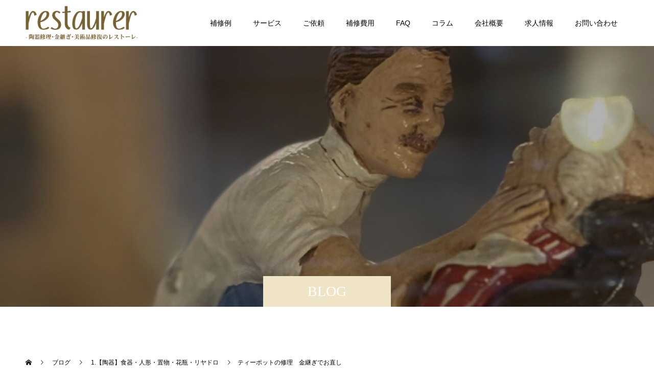

--- FILE ---
content_type: text/html; charset=UTF-8
request_url: https://hoshuya.com/%E3%83%86%E3%82%A3%E3%83%BC%E3%83%9D%E3%83%83%E3%83%88%E3%81%AE%E9%87%91%E7%B6%99%E3%81%8E/
body_size: 14947
content:
<!doctype html>
<html dir="ltr" lang="ja" prefix="og: https://ogp.me/ns#" prefix="og: http://ogp.me/ns#">
<head>
<meta charset="UTF-8">
<meta name="viewport" content="width=device-width, initial-scale=1">
<meta name="description" content="レストーレの修理のブログをご覧いただきありがとうございます皆さんの身の回りにはたくさんの「大切なもの」があると思います思い出の日にプレゼントされたものや、ひとめぼれをして購入したもの、親から受け継いだもの、、、それらは思...">
<!-- Google Search Console -->
<meta name="google-site-verification" content="DC-7x2Ql56JvSwDGTVXjLkbxUqI1dyyITW10N6n4mTU" />
<!-- /Google Search Console -->
<!-- Google tag (gtag.js) --> <script async src="https://www.googletagmanager.com/gtag/js?id=AW-16718285392"></script> <script> window.dataLayer = window.dataLayer || []; function gtag(){dataLayer.push(arguments);} gtag('js', new Date()); gtag('config', 'AW-16718285392'); </script>
<!-- Google tag (gtag.js) -->
<script async src="https://www.googletagmanager.com/gtag/js?id=G-CZPP84F24W"></script>
<script>
  window.dataLayer = window.dataLayer || [];
  function gtag(){dataLayer.push(arguments);}
  gtag('js', new Date());

  gtag('config', 'G-CZPP84F24W');
</script>


<link rel="stylesheet" href="https://use.fontawesome.com/releases/v5.15.4/css/all.css">
<script defer src="https://use.fontawesome.com/releases/v5.15.4/js/all.js"></script>

<link rel="stylesheet" href="https://hoshuya.com/wp-content/themes/switch_tcd063/style-subpage.css">
<title>ティーポットの修理 金継ぎでお直し - 陶器修理・金継ぎならレストーレ</title>

		<!-- All in One SEO 4.6.0 - aioseo.com -->
		<meta name="description" content="レストーレの修理のブログをご覧いただきありがとうございます 皆さんの身の回りにはたくさんの「大切なもの」がある" />
		<meta name="robots" content="max-image-preview:large" />
		<meta name="google-site-verification" content="DC-7x2Ql56JvSwDGTVXjLkbxUqI1dyyITW10N6n4mTU" />
		<link rel="canonical" href="https://hoshuya.com/%e3%83%86%e3%82%a3%e3%83%bc%e3%83%9d%e3%83%83%e3%83%88%e3%81%ae%e9%87%91%e7%b6%99%e3%81%8e/" />
		<meta name="generator" content="All in One SEO (AIOSEO) 4.6.0" />
		<meta property="og:locale" content="ja_JP" />
		<meta property="og:site_name" content="陶器修理・金継ぎならレストーレ - 陶器や工芸品、フィギュアなど壊れたお品を修理修復します" />
		<meta property="og:type" content="article" />
		<meta property="og:title" content="ティーポットの修理 金継ぎでお直し - 陶器修理・金継ぎならレストーレ" />
		<meta property="og:description" content="レストーレの修理のブログをご覧いただきありがとうございます 皆さんの身の回りにはたくさんの「大切なもの」がある" />
		<meta property="og:url" content="https://hoshuya.com/%e3%83%86%e3%82%a3%e3%83%bc%e3%83%9d%e3%83%83%e3%83%88%e3%81%ae%e9%87%91%e7%b6%99%e3%81%8e/" />
		<meta property="article:published_time" content="2023-02-06T01:53:46+00:00" />
		<meta property="article:modified_time" content="2025-01-19T10:02:40+00:00" />
		<meta name="twitter:card" content="summary_large_image" />
		<meta name="twitter:site" content="@s_restaurer" />
		<meta name="twitter:title" content="ティーポットの修理 金継ぎでお直し - 陶器修理・金継ぎならレストーレ" />
		<meta name="twitter:description" content="レストーレの修理のブログをご覧いただきありがとうございます 皆さんの身の回りにはたくさんの「大切なもの」がある" />
		<meta name="twitter:creator" content="@s_restaurer" />
		<script type="application/ld+json" class="aioseo-schema">
			{"@context":"https:\/\/schema.org","@graph":[{"@type":"BlogPosting","@id":"https:\/\/hoshuya.com\/%e3%83%86%e3%82%a3%e3%83%bc%e3%83%9d%e3%83%83%e3%83%88%e3%81%ae%e9%87%91%e7%b6%99%e3%81%8e\/#blogposting","name":"\u30c6\u30a3\u30fc\u30dd\u30c3\u30c8\u306e\u4fee\u7406 \u91d1\u7d99\u304e\u3067\u304a\u76f4\u3057 - \u9676\u5668\u4fee\u7406\u30fb\u91d1\u7d99\u304e\u306a\u3089\u30ec\u30b9\u30c8\u30fc\u30ec","headline":"\u30c6\u30a3\u30fc\u30dd\u30c3\u30c8\u306e\u4fee\u7406\u3000\u91d1\u7d99\u304e\u3067\u304a\u76f4\u3057","author":{"@id":"https:\/\/hoshuya.com\/author\/mandi_admin\/#author"},"publisher":{"@id":"https:\/\/hoshuya.com\/#organization"},"image":{"@type":"ImageObject","url":"https:\/\/hoshuya.com\/wp-content\/uploads\/2023\/01\/IMG20221116092026-scaled-1-e1737280305372.jpg","width":600,"height":800},"datePublished":"2023-02-06T10:53:46+09:00","dateModified":"2025-01-19T19:02:40+09:00","inLanguage":"ja","mainEntityOfPage":{"@id":"https:\/\/hoshuya.com\/%e3%83%86%e3%82%a3%e3%83%bc%e3%83%9d%e3%83%83%e3%83%88%e3%81%ae%e9%87%91%e7%b6%99%e3%81%8e\/#webpage"},"isPartOf":{"@id":"https:\/\/hoshuya.com\/%e3%83%86%e3%82%a3%e3%83%bc%e3%83%9d%e3%83%83%e3%83%88%e3%81%ae%e9%87%91%e7%b6%99%e3%81%8e\/#webpage"},"articleSection":"1.\u3010\u9676\u5668\u3011\u98df\u5668\u30fb\u4eba\u5f62\u30fb\u7f6e\u7269\u30fb\u82b1\u74f6\u30fb\u30ea\u30e4\u30c9\u30ed"},{"@type":"BreadcrumbList","@id":"https:\/\/hoshuya.com\/%e3%83%86%e3%82%a3%e3%83%bc%e3%83%9d%e3%83%83%e3%83%88%e3%81%ae%e9%87%91%e7%b6%99%e3%81%8e\/#breadcrumblist","itemListElement":[{"@type":"ListItem","@id":"https:\/\/hoshuya.com\/#listItem","position":1,"name":"\u5bb6","item":"https:\/\/hoshuya.com\/","nextItem":"https:\/\/hoshuya.com\/%e3%83%86%e3%82%a3%e3%83%bc%e3%83%9d%e3%83%83%e3%83%88%e3%81%ae%e9%87%91%e7%b6%99%e3%81%8e\/#listItem"},{"@type":"ListItem","@id":"https:\/\/hoshuya.com\/%e3%83%86%e3%82%a3%e3%83%bc%e3%83%9d%e3%83%83%e3%83%88%e3%81%ae%e9%87%91%e7%b6%99%e3%81%8e\/#listItem","position":2,"name":"\u30c6\u30a3\u30fc\u30dd\u30c3\u30c8\u306e\u4fee\u7406\u3000\u91d1\u7d99\u304e\u3067\u304a\u76f4\u3057","previousItem":"https:\/\/hoshuya.com\/#listItem"}]},{"@type":"Organization","@id":"https:\/\/hoshuya.com\/#organization","name":"\u30ec\u30b9\u30c8\u30fc\u30ec","url":"https:\/\/hoshuya.com\/","logo":{"@type":"ImageObject","url":"https:\/\/hoshuya.com\/wp-content\/uploads\/2024\/06\/restaurer-logo.png","@id":"https:\/\/hoshuya.com\/%e3%83%86%e3%82%a3%e3%83%bc%e3%83%9d%e3%83%83%e3%83%88%e3%81%ae%e9%87%91%e7%b6%99%e3%81%8e\/#organizationLogo","width":750,"height":181},"image":{"@id":"https:\/\/hoshuya.com\/%e3%83%86%e3%82%a3%e3%83%bc%e3%83%9d%e3%83%83%e3%83%88%e3%81%ae%e9%87%91%e7%b6%99%e3%81%8e\/#organizationLogo"},"sameAs":["https:\/\/twitter.com\/s_restaurer","https:\/\/www.instagram.com\/s_restaurer\/","https:\/\/www.youtube.com\/@s_restaurer"]},{"@type":"Person","@id":"https:\/\/hoshuya.com\/author\/mandi_admin\/#author","url":"https:\/\/hoshuya.com\/author\/mandi_admin\/","name":"mandi_admin","image":{"@type":"ImageObject","@id":"https:\/\/hoshuya.com\/%e3%83%86%e3%82%a3%e3%83%bc%e3%83%9d%e3%83%83%e3%83%88%e3%81%ae%e9%87%91%e7%b6%99%e3%81%8e\/#authorImage","url":"https:\/\/secure.gravatar.com\/avatar\/63cea31ef9b27a13c4b2c7ebc43098df97df637050de9f31d9154b8deb09b274?s=96&d=mm&r=g","width":96,"height":96,"caption":"mandi_admin"}},{"@type":"WebPage","@id":"https:\/\/hoshuya.com\/%e3%83%86%e3%82%a3%e3%83%bc%e3%83%9d%e3%83%83%e3%83%88%e3%81%ae%e9%87%91%e7%b6%99%e3%81%8e\/#webpage","url":"https:\/\/hoshuya.com\/%e3%83%86%e3%82%a3%e3%83%bc%e3%83%9d%e3%83%83%e3%83%88%e3%81%ae%e9%87%91%e7%b6%99%e3%81%8e\/","name":"\u30c6\u30a3\u30fc\u30dd\u30c3\u30c8\u306e\u4fee\u7406 \u91d1\u7d99\u304e\u3067\u304a\u76f4\u3057 - \u9676\u5668\u4fee\u7406\u30fb\u91d1\u7d99\u304e\u306a\u3089\u30ec\u30b9\u30c8\u30fc\u30ec","description":"\u30ec\u30b9\u30c8\u30fc\u30ec\u306e\u4fee\u7406\u306e\u30d6\u30ed\u30b0\u3092\u3054\u89a7\u3044\u305f\u3060\u304d\u3042\u308a\u304c\u3068\u3046\u3054\u3056\u3044\u307e\u3059 \u7686\u3055\u3093\u306e\u8eab\u306e\u56de\u308a\u306b\u306f\u305f\u304f\u3055\u3093\u306e\u300c\u5927\u5207\u306a\u3082\u306e\u300d\u304c\u3042\u308b","inLanguage":"ja","isPartOf":{"@id":"https:\/\/hoshuya.com\/#website"},"breadcrumb":{"@id":"https:\/\/hoshuya.com\/%e3%83%86%e3%82%a3%e3%83%bc%e3%83%9d%e3%83%83%e3%83%88%e3%81%ae%e9%87%91%e7%b6%99%e3%81%8e\/#breadcrumblist"},"author":{"@id":"https:\/\/hoshuya.com\/author\/mandi_admin\/#author"},"creator":{"@id":"https:\/\/hoshuya.com\/author\/mandi_admin\/#author"},"image":{"@type":"ImageObject","url":"https:\/\/hoshuya.com\/wp-content\/uploads\/2023\/01\/IMG20221116092026-scaled-1-e1737280305372.jpg","@id":"https:\/\/hoshuya.com\/%e3%83%86%e3%82%a3%e3%83%bc%e3%83%9d%e3%83%83%e3%83%88%e3%81%ae%e9%87%91%e7%b6%99%e3%81%8e\/#mainImage","width":600,"height":800},"primaryImageOfPage":{"@id":"https:\/\/hoshuya.com\/%e3%83%86%e3%82%a3%e3%83%bc%e3%83%9d%e3%83%83%e3%83%88%e3%81%ae%e9%87%91%e7%b6%99%e3%81%8e\/#mainImage"},"datePublished":"2023-02-06T10:53:46+09:00","dateModified":"2025-01-19T19:02:40+09:00"},{"@type":"WebSite","@id":"https:\/\/hoshuya.com\/#website","url":"https:\/\/hoshuya.com\/","name":"\u30ec\u30b9\u30c8\u30fc\u30ec","description":"\u9676\u5668\u3084\u5de5\u82b8\u54c1\u3001\u30d5\u30a3\u30ae\u30e5\u30a2\u306a\u3069\u58ca\u308c\u305f\u304a\u54c1\u3092\u4fee\u7406\u4fee\u5fa9\u3057\u307e\u3059","inLanguage":"ja","publisher":{"@id":"https:\/\/hoshuya.com\/#organization"}}]}
		</script>
		<!-- All in One SEO -->

<link rel="alternate" type="application/rss+xml" title="陶器修理・金継ぎならレストーレ &raquo; フィード" href="https://hoshuya.com/feed/" />
<link rel="alternate" type="application/rss+xml" title="陶器修理・金継ぎならレストーレ &raquo; コメントフィード" href="https://hoshuya.com/comments/feed/" />
<link rel="alternate" type="application/rss+xml" title="陶器修理・金継ぎならレストーレ &raquo; ティーポットの修理　金継ぎでお直し のコメントのフィード" href="https://hoshuya.com/%e3%83%86%e3%82%a3%e3%83%bc%e3%83%9d%e3%83%83%e3%83%88%e3%81%ae%e9%87%91%e7%b6%99%e3%81%8e/feed/" />
<link rel="alternate" title="oEmbed (JSON)" type="application/json+oembed" href="https://hoshuya.com/wp-json/oembed/1.0/embed?url=https%3A%2F%2Fhoshuya.com%2F%25e3%2583%2586%25e3%2582%25a3%25e3%2583%25bc%25e3%2583%259d%25e3%2583%2583%25e3%2583%2588%25e3%2581%25ae%25e9%2587%2591%25e7%25b6%2599%25e3%2581%258e%2F" />
<link rel="alternate" title="oEmbed (XML)" type="text/xml+oembed" href="https://hoshuya.com/wp-json/oembed/1.0/embed?url=https%3A%2F%2Fhoshuya.com%2F%25e3%2583%2586%25e3%2582%25a3%25e3%2583%25bc%25e3%2583%259d%25e3%2583%2583%25e3%2583%2588%25e3%2581%25ae%25e9%2587%2591%25e7%25b6%2599%25e3%2581%258e%2F&#038;format=xml" />
<style id='wp-img-auto-sizes-contain-inline-css' type='text/css'>
img:is([sizes=auto i],[sizes^="auto," i]){contain-intrinsic-size:3000px 1500px}
/*# sourceURL=wp-img-auto-sizes-contain-inline-css */
</style>
<style id='wp-emoji-styles-inline-css' type='text/css'>

	img.wp-smiley, img.emoji {
		display: inline !important;
		border: none !important;
		box-shadow: none !important;
		height: 1em !important;
		width: 1em !important;
		margin: 0 0.07em !important;
		vertical-align: -0.1em !important;
		background: none !important;
		padding: 0 !important;
	}
/*# sourceURL=wp-emoji-styles-inline-css */
</style>
<style id='wp-block-library-inline-css' type='text/css'>
:root{--wp-block-synced-color:#7a00df;--wp-block-synced-color--rgb:122,0,223;--wp-bound-block-color:var(--wp-block-synced-color);--wp-editor-canvas-background:#ddd;--wp-admin-theme-color:#007cba;--wp-admin-theme-color--rgb:0,124,186;--wp-admin-theme-color-darker-10:#006ba1;--wp-admin-theme-color-darker-10--rgb:0,107,160.5;--wp-admin-theme-color-darker-20:#005a87;--wp-admin-theme-color-darker-20--rgb:0,90,135;--wp-admin-border-width-focus:2px}@media (min-resolution:192dpi){:root{--wp-admin-border-width-focus:1.5px}}.wp-element-button{cursor:pointer}:root .has-very-light-gray-background-color{background-color:#eee}:root .has-very-dark-gray-background-color{background-color:#313131}:root .has-very-light-gray-color{color:#eee}:root .has-very-dark-gray-color{color:#313131}:root .has-vivid-green-cyan-to-vivid-cyan-blue-gradient-background{background:linear-gradient(135deg,#00d084,#0693e3)}:root .has-purple-crush-gradient-background{background:linear-gradient(135deg,#34e2e4,#4721fb 50%,#ab1dfe)}:root .has-hazy-dawn-gradient-background{background:linear-gradient(135deg,#faaca8,#dad0ec)}:root .has-subdued-olive-gradient-background{background:linear-gradient(135deg,#fafae1,#67a671)}:root .has-atomic-cream-gradient-background{background:linear-gradient(135deg,#fdd79a,#004a59)}:root .has-nightshade-gradient-background{background:linear-gradient(135deg,#330968,#31cdcf)}:root .has-midnight-gradient-background{background:linear-gradient(135deg,#020381,#2874fc)}:root{--wp--preset--font-size--normal:16px;--wp--preset--font-size--huge:42px}.has-regular-font-size{font-size:1em}.has-larger-font-size{font-size:2.625em}.has-normal-font-size{font-size:var(--wp--preset--font-size--normal)}.has-huge-font-size{font-size:var(--wp--preset--font-size--huge)}.has-text-align-center{text-align:center}.has-text-align-left{text-align:left}.has-text-align-right{text-align:right}.has-fit-text{white-space:nowrap!important}#end-resizable-editor-section{display:none}.aligncenter{clear:both}.items-justified-left{justify-content:flex-start}.items-justified-center{justify-content:center}.items-justified-right{justify-content:flex-end}.items-justified-space-between{justify-content:space-between}.screen-reader-text{border:0;clip-path:inset(50%);height:1px;margin:-1px;overflow:hidden;padding:0;position:absolute;width:1px;word-wrap:normal!important}.screen-reader-text:focus{background-color:#ddd;clip-path:none;color:#444;display:block;font-size:1em;height:auto;left:5px;line-height:normal;padding:15px 23px 14px;text-decoration:none;top:5px;width:auto;z-index:100000}html :where(.has-border-color){border-style:solid}html :where([style*=border-top-color]){border-top-style:solid}html :where([style*=border-right-color]){border-right-style:solid}html :where([style*=border-bottom-color]){border-bottom-style:solid}html :where([style*=border-left-color]){border-left-style:solid}html :where([style*=border-width]){border-style:solid}html :where([style*=border-top-width]){border-top-style:solid}html :where([style*=border-right-width]){border-right-style:solid}html :where([style*=border-bottom-width]){border-bottom-style:solid}html :where([style*=border-left-width]){border-left-style:solid}html :where(img[class*=wp-image-]){height:auto;max-width:100%}:where(figure){margin:0 0 1em}html :where(.is-position-sticky){--wp-admin--admin-bar--position-offset:var(--wp-admin--admin-bar--height,0px)}@media screen and (max-width:600px){html :where(.is-position-sticky){--wp-admin--admin-bar--position-offset:0px}}

/*# sourceURL=wp-block-library-inline-css */
</style><style id='global-styles-inline-css' type='text/css'>
:root{--wp--preset--aspect-ratio--square: 1;--wp--preset--aspect-ratio--4-3: 4/3;--wp--preset--aspect-ratio--3-4: 3/4;--wp--preset--aspect-ratio--3-2: 3/2;--wp--preset--aspect-ratio--2-3: 2/3;--wp--preset--aspect-ratio--16-9: 16/9;--wp--preset--aspect-ratio--9-16: 9/16;--wp--preset--color--black: #000000;--wp--preset--color--cyan-bluish-gray: #abb8c3;--wp--preset--color--white: #ffffff;--wp--preset--color--pale-pink: #f78da7;--wp--preset--color--vivid-red: #cf2e2e;--wp--preset--color--luminous-vivid-orange: #ff6900;--wp--preset--color--luminous-vivid-amber: #fcb900;--wp--preset--color--light-green-cyan: #7bdcb5;--wp--preset--color--vivid-green-cyan: #00d084;--wp--preset--color--pale-cyan-blue: #8ed1fc;--wp--preset--color--vivid-cyan-blue: #0693e3;--wp--preset--color--vivid-purple: #9b51e0;--wp--preset--gradient--vivid-cyan-blue-to-vivid-purple: linear-gradient(135deg,rgb(6,147,227) 0%,rgb(155,81,224) 100%);--wp--preset--gradient--light-green-cyan-to-vivid-green-cyan: linear-gradient(135deg,rgb(122,220,180) 0%,rgb(0,208,130) 100%);--wp--preset--gradient--luminous-vivid-amber-to-luminous-vivid-orange: linear-gradient(135deg,rgb(252,185,0) 0%,rgb(255,105,0) 100%);--wp--preset--gradient--luminous-vivid-orange-to-vivid-red: linear-gradient(135deg,rgb(255,105,0) 0%,rgb(207,46,46) 100%);--wp--preset--gradient--very-light-gray-to-cyan-bluish-gray: linear-gradient(135deg,rgb(238,238,238) 0%,rgb(169,184,195) 100%);--wp--preset--gradient--cool-to-warm-spectrum: linear-gradient(135deg,rgb(74,234,220) 0%,rgb(151,120,209) 20%,rgb(207,42,186) 40%,rgb(238,44,130) 60%,rgb(251,105,98) 80%,rgb(254,248,76) 100%);--wp--preset--gradient--blush-light-purple: linear-gradient(135deg,rgb(255,206,236) 0%,rgb(152,150,240) 100%);--wp--preset--gradient--blush-bordeaux: linear-gradient(135deg,rgb(254,205,165) 0%,rgb(254,45,45) 50%,rgb(107,0,62) 100%);--wp--preset--gradient--luminous-dusk: linear-gradient(135deg,rgb(255,203,112) 0%,rgb(199,81,192) 50%,rgb(65,88,208) 100%);--wp--preset--gradient--pale-ocean: linear-gradient(135deg,rgb(255,245,203) 0%,rgb(182,227,212) 50%,rgb(51,167,181) 100%);--wp--preset--gradient--electric-grass: linear-gradient(135deg,rgb(202,248,128) 0%,rgb(113,206,126) 100%);--wp--preset--gradient--midnight: linear-gradient(135deg,rgb(2,3,129) 0%,rgb(40,116,252) 100%);--wp--preset--font-size--small: 13px;--wp--preset--font-size--medium: 20px;--wp--preset--font-size--large: 36px;--wp--preset--font-size--x-large: 42px;--wp--preset--spacing--20: 0.44rem;--wp--preset--spacing--30: 0.67rem;--wp--preset--spacing--40: 1rem;--wp--preset--spacing--50: 1.5rem;--wp--preset--spacing--60: 2.25rem;--wp--preset--spacing--70: 3.38rem;--wp--preset--spacing--80: 5.06rem;--wp--preset--shadow--natural: 6px 6px 9px rgba(0, 0, 0, 0.2);--wp--preset--shadow--deep: 12px 12px 50px rgba(0, 0, 0, 0.4);--wp--preset--shadow--sharp: 6px 6px 0px rgba(0, 0, 0, 0.2);--wp--preset--shadow--outlined: 6px 6px 0px -3px rgb(255, 255, 255), 6px 6px rgb(0, 0, 0);--wp--preset--shadow--crisp: 6px 6px 0px rgb(0, 0, 0);}:where(.is-layout-flex){gap: 0.5em;}:where(.is-layout-grid){gap: 0.5em;}body .is-layout-flex{display: flex;}.is-layout-flex{flex-wrap: wrap;align-items: center;}.is-layout-flex > :is(*, div){margin: 0;}body .is-layout-grid{display: grid;}.is-layout-grid > :is(*, div){margin: 0;}:where(.wp-block-columns.is-layout-flex){gap: 2em;}:where(.wp-block-columns.is-layout-grid){gap: 2em;}:where(.wp-block-post-template.is-layout-flex){gap: 1.25em;}:where(.wp-block-post-template.is-layout-grid){gap: 1.25em;}.has-black-color{color: var(--wp--preset--color--black) !important;}.has-cyan-bluish-gray-color{color: var(--wp--preset--color--cyan-bluish-gray) !important;}.has-white-color{color: var(--wp--preset--color--white) !important;}.has-pale-pink-color{color: var(--wp--preset--color--pale-pink) !important;}.has-vivid-red-color{color: var(--wp--preset--color--vivid-red) !important;}.has-luminous-vivid-orange-color{color: var(--wp--preset--color--luminous-vivid-orange) !important;}.has-luminous-vivid-amber-color{color: var(--wp--preset--color--luminous-vivid-amber) !important;}.has-light-green-cyan-color{color: var(--wp--preset--color--light-green-cyan) !important;}.has-vivid-green-cyan-color{color: var(--wp--preset--color--vivid-green-cyan) !important;}.has-pale-cyan-blue-color{color: var(--wp--preset--color--pale-cyan-blue) !important;}.has-vivid-cyan-blue-color{color: var(--wp--preset--color--vivid-cyan-blue) !important;}.has-vivid-purple-color{color: var(--wp--preset--color--vivid-purple) !important;}.has-black-background-color{background-color: var(--wp--preset--color--black) !important;}.has-cyan-bluish-gray-background-color{background-color: var(--wp--preset--color--cyan-bluish-gray) !important;}.has-white-background-color{background-color: var(--wp--preset--color--white) !important;}.has-pale-pink-background-color{background-color: var(--wp--preset--color--pale-pink) !important;}.has-vivid-red-background-color{background-color: var(--wp--preset--color--vivid-red) !important;}.has-luminous-vivid-orange-background-color{background-color: var(--wp--preset--color--luminous-vivid-orange) !important;}.has-luminous-vivid-amber-background-color{background-color: var(--wp--preset--color--luminous-vivid-amber) !important;}.has-light-green-cyan-background-color{background-color: var(--wp--preset--color--light-green-cyan) !important;}.has-vivid-green-cyan-background-color{background-color: var(--wp--preset--color--vivid-green-cyan) !important;}.has-pale-cyan-blue-background-color{background-color: var(--wp--preset--color--pale-cyan-blue) !important;}.has-vivid-cyan-blue-background-color{background-color: var(--wp--preset--color--vivid-cyan-blue) !important;}.has-vivid-purple-background-color{background-color: var(--wp--preset--color--vivid-purple) !important;}.has-black-border-color{border-color: var(--wp--preset--color--black) !important;}.has-cyan-bluish-gray-border-color{border-color: var(--wp--preset--color--cyan-bluish-gray) !important;}.has-white-border-color{border-color: var(--wp--preset--color--white) !important;}.has-pale-pink-border-color{border-color: var(--wp--preset--color--pale-pink) !important;}.has-vivid-red-border-color{border-color: var(--wp--preset--color--vivid-red) !important;}.has-luminous-vivid-orange-border-color{border-color: var(--wp--preset--color--luminous-vivid-orange) !important;}.has-luminous-vivid-amber-border-color{border-color: var(--wp--preset--color--luminous-vivid-amber) !important;}.has-light-green-cyan-border-color{border-color: var(--wp--preset--color--light-green-cyan) !important;}.has-vivid-green-cyan-border-color{border-color: var(--wp--preset--color--vivid-green-cyan) !important;}.has-pale-cyan-blue-border-color{border-color: var(--wp--preset--color--pale-cyan-blue) !important;}.has-vivid-cyan-blue-border-color{border-color: var(--wp--preset--color--vivid-cyan-blue) !important;}.has-vivid-purple-border-color{border-color: var(--wp--preset--color--vivid-purple) !important;}.has-vivid-cyan-blue-to-vivid-purple-gradient-background{background: var(--wp--preset--gradient--vivid-cyan-blue-to-vivid-purple) !important;}.has-light-green-cyan-to-vivid-green-cyan-gradient-background{background: var(--wp--preset--gradient--light-green-cyan-to-vivid-green-cyan) !important;}.has-luminous-vivid-amber-to-luminous-vivid-orange-gradient-background{background: var(--wp--preset--gradient--luminous-vivid-amber-to-luminous-vivid-orange) !important;}.has-luminous-vivid-orange-to-vivid-red-gradient-background{background: var(--wp--preset--gradient--luminous-vivid-orange-to-vivid-red) !important;}.has-very-light-gray-to-cyan-bluish-gray-gradient-background{background: var(--wp--preset--gradient--very-light-gray-to-cyan-bluish-gray) !important;}.has-cool-to-warm-spectrum-gradient-background{background: var(--wp--preset--gradient--cool-to-warm-spectrum) !important;}.has-blush-light-purple-gradient-background{background: var(--wp--preset--gradient--blush-light-purple) !important;}.has-blush-bordeaux-gradient-background{background: var(--wp--preset--gradient--blush-bordeaux) !important;}.has-luminous-dusk-gradient-background{background: var(--wp--preset--gradient--luminous-dusk) !important;}.has-pale-ocean-gradient-background{background: var(--wp--preset--gradient--pale-ocean) !important;}.has-electric-grass-gradient-background{background: var(--wp--preset--gradient--electric-grass) !important;}.has-midnight-gradient-background{background: var(--wp--preset--gradient--midnight) !important;}.has-small-font-size{font-size: var(--wp--preset--font-size--small) !important;}.has-medium-font-size{font-size: var(--wp--preset--font-size--medium) !important;}.has-large-font-size{font-size: var(--wp--preset--font-size--large) !important;}.has-x-large-font-size{font-size: var(--wp--preset--font-size--x-large) !important;}
/*# sourceURL=global-styles-inline-css */
</style>

<style id='classic-theme-styles-inline-css' type='text/css'>
/*! This file is auto-generated */
.wp-block-button__link{color:#fff;background-color:#32373c;border-radius:9999px;box-shadow:none;text-decoration:none;padding:calc(.667em + 2px) calc(1.333em + 2px);font-size:1.125em}.wp-block-file__button{background:#32373c;color:#fff;text-decoration:none}
/*# sourceURL=/wp-includes/css/classic-themes.min.css */
</style>
<link rel='stylesheet' id='tablepress-default-css' href='https://hoshuya.com/wp-content/plugins/tablepress/css/build/default.css?ver=2.3.1' type='text/css' media='all' />
<link rel='stylesheet' id='switch-style-css' href='https://hoshuya.com/wp-content/themes/switch_tcd063/style.css?ver=2.2.6' type='text/css' media='all' />
<link rel='stylesheet' id='dashicons-css' href='https://hoshuya.com/wp-includes/css/dashicons.min.css?ver=6.9' type='text/css' media='all' />
<script type="text/javascript" src="https://hoshuya.com/wp-includes/js/jquery/jquery.min.js?ver=3.7.1" id="jquery-core-js"></script>
<script type="text/javascript" src="https://hoshuya.com/wp-includes/js/jquery/jquery-migrate.min.js?ver=3.4.1" id="jquery-migrate-js"></script>
<link rel="https://api.w.org/" href="https://hoshuya.com/wp-json/" /><link rel="alternate" title="JSON" type="application/json" href="https://hoshuya.com/wp-json/wp/v2/posts/2492" /><link rel='shortlink' href='https://hoshuya.com/?p=2492' />
<style>
.c-comment__form-submit:hover,.p-cb__item-btn a,.c-pw__btn,.p-readmore__btn,.p-pager span,.p-page-links a,.p-pagetop,.p-widget__title,.p-entry__meta,.p-headline,.p-article06__cat,.p-nav02__item-upper,.p-page-header__title,.p-plan__title,.p-btn{background: #efe5c6}.c-pw__btn:hover,.p-cb__item-btn a:hover,.p-pagetop:focus,.p-pagetop:hover,.p-readmore__btn:hover,.p-page-links > span,.p-page-links a:hover,.p-pager a:hover,.p-entry__meta a:hover,.p-article06__cat:hover,.p-interview__cat:hover,.p-nav02__item-upper:hover,.p-btn:hover{background: #442602}.p-archive-header__title,.p-article01__title a:hover,.p-article01__cat a:hover,.p-article04__title a:hover,.p-faq__cat,.p-faq__list dt:hover,.p-triangle,.p-article06__title a:hover,.p-interview__faq dt,.p-nav02__item-lower:hover .p-nav02__item-title,.p-article07 a:hover,.p-article07__title,.p-block01__title,.p-block01__lower-title,.p-block02__item-title,.p-block03__item-title,.p-block04__title,.p-index-content02__title,.p-article09 a:hover .p-article09__title,.p-index-content06__title,.p-plan-table01__price,.p-plan__catch,.p-plan__notice-title,.p-spec__title,.p-widget a:hover,.cardlink .title a{color: #442602}.p-entry__body a,.custom-html-widget a{color: #00adc4}body{font-family: Arial, "Hiragino Sans", "ヒラギノ角ゴ ProN", "Hiragino Kaku Gothic ProN", "游ゴシック", YuGothic, "メイリオ", Meiryo, sans-serif}.c-logo,.p-page-header__title,.p-page-header__desc,.p-archive-header__title,.p-faq__cat,.p-interview__title,.p-footer-link__title,.p-block01__title,.p-block04__title,.p-index-content02__title,.p-headline02__title,.p-index-content01__title,.p-index-content06__title,.p-index-content07__title,.p-index-content09__title,.p-plan__title,.p-plan__catch,.p-header-content__title,.p-spec__title{font-family: "Times New Roman" , "游明朝" , "Yu Mincho" , "游明朝体" , "YuMincho" , "ヒラギノ明朝 Pro W3" , "Hiragino Mincho Pro" , "HiraMinProN-W3" , "HGS明朝E" , "ＭＳ Ｐ明朝" , "MS PMincho" , serif; font-weight: 500}.p-hover-effect--type1:hover img{-webkit-transform: scale(1.1);transform: scale(1.1)}.l-header{background: rgba(255, 255, 255, 1.000000)}.l-header--fixed.is-active{background: rgba(255, 255, 255, 1.000000)}.p-menu-btn{color: #000000}.p-global-nav > ul > li > a{color: #000000}.p-global-nav > ul > li > a:hover{color: #999999}.p-global-nav .sub-menu a{background: #ffffff;color: #0a0a0a}.p-global-nav .sub-menu a:hover{background: #442606;color: #ffffff}.p-global-nav .menu-item-has-children > a > .p-global-nav__toggle::before{border-color: #000000}.p-footer-link{background-image: url(https://hoshuya.com/wp-content/uploads/2024/05/pixta_31829561_M.jpg)}.p-footer-link::before{background: rgba(0,0,0, 0.300000)}.p-info{background: #ffffff;color: #000000}.p-info__logo{font-size: 25px}.p-footer-nav{background: #f5f5f5;color: #707070}.p-footer-nav a{color: #707070}.p-footer-nav a:hover{color: #442602}.p-copyright{background: #707070}.p-page-header::before{background: rgba(0, 0, 0, 0.3)}.p-page-header__desc{color: #ffffff;font-size: 40px}.p-entry__title{font-size: 32px}.p-entry__body{font-size: 16px}@media screen and (max-width: 1199px) {.l-header{background: #ffffff}.l-header--fixed.is-active{background: #ffffff}.p-global-nav{background: rgba(255,255,255, 1)}.p-global-nav > ul > li > a,.p-global-nav > ul > li > a:hover,.p-global-nav a,.p-global-nav a:hover,.p-global-nav .sub-menu a,.p-global-nav .sub-menu a:hover{color: #000000!important}.p-global-nav .menu-item-has-children > a > .sub-menu-toggle::before{border-color: #000000}}@media screen and (max-width: 767px) {.p-page-header__desc{font-size: 18px}.p-entry__title{font-size: 20px}.p-entry__body{font-size: 14px}}.c-load--type1 { border: 3px solid rgba(239, 229, 198, 0.2); border-top-color: #efe5c6; }
#footer_social_link li.youtube, #footer_social_link li.youtube a { width: 55px; }
#footer_social_link li.youtube:hover:before { color:#DA1725; }
#footer_social_link li.youtube:before { content: '\ea9e'; }

ul.p-social-nav {
    display: flex;
    justify-content: center;
    align-items: center;
}

.rout {
color: #442506;
font-size: 36px!important;
font-family: "Times New Roman", "游明朝", "Yu Mincho", "游明朝体", "YuMincho", "ヒラギノ明朝 Pro W3", "Hiragino Mincho Pro", "HiraMinProN-W3", "HGS明朝E", "ＭＳ Ｐ明朝", "MS PMincho", serif;
font-weight: 700;
text-align:center;
}
@media screen and (max-width: 767px)  {
    .rout  {
        font-size: 20px!important;
    }
}

.l-header__logo{
width: 220px;
}
.l-header__logo img{
width: 100%;
height:auto;
}
@media screen and (max-width: 767px)  {
.l-header__logo{
width: 190px;
}
}
</style>
<style type="text/css">.broken_link, a.broken_link {
	text-decoration: line-through;
}</style><link rel="icon" href="https://hoshuya.com/wp-content/uploads/2025/09/cropped-favicon-240x240-1-32x32.png" sizes="32x32" />
<link rel="icon" href="https://hoshuya.com/wp-content/uploads/2025/09/cropped-favicon-240x240-1-192x192.png" sizes="192x192" />
<link rel="apple-touch-icon" href="https://hoshuya.com/wp-content/uploads/2025/09/cropped-favicon-240x240-1-180x180.png" />
<meta name="msapplication-TileImage" content="https://hoshuya.com/wp-content/uploads/2025/09/cropped-favicon-240x240-1-270x270.png" />
</head>
<body class="wp-singular post-template-default single single-post postid-2492 single-format-standard wp-embed-responsive wp-theme-switch_tcd063">
  <div id="site_loader_overlay">
  <div id="site_loader_animation" class="c-load--type1">
      </div>
</div>
<header id="js-header" class="l-header l-header--fixed">
  <div class="l-header__inner l-inner">
    <div class="l-header__logo c-logo">
    <a href="https://hoshuya.com/">
              <img src="https://hoshuya.com/wp-content/uploads/2024/11/レストーレロゴ-3.png" alt="陶器修理・金継ぎならレストーレ" width="auto" height="80">
              </a>
  </div>
    <button id="js-menu-btn" class="p-menu-btn c-menu-btn"></button>
    <nav id="js-global-nav" class="p-global-nav"><ul id="menu-%e3%82%b5%e3%83%b3%e3%83%97%e3%83%ab%e3%83%a1%e3%83%8b%e3%83%a5%e3%83%bc" class="menu"><li id="menu-item-143" class="menu-item menu-item-type-post_type menu-item-object-page menu-item-has-children menu-item-143"><a href="https://hoshuya.com/case/">補修例<span class="p-global-nav__toggle"></span></a>
<ul class="sub-menu">
	<li id="menu-item-82" class="menu-item menu-item-type-custom menu-item-object-custom menu-item-82"><a href="https://hoshuya.com/blog/">補修例ブログ<span class="p-global-nav__toggle"></span></a></li>
</ul>
</li>
<li id="menu-item-142" class="menu-item menu-item-type-post_type menu-item-object-page menu-item-142"><a href="https://hoshuya.com/service/">サービス<span class="p-global-nav__toggle"></span></a></li>
<li id="menu-item-141" class="menu-item menu-item-type-post_type menu-item-object-page menu-item-141"><a href="https://hoshuya.com/flow/">ご依頼<span class="p-global-nav__toggle"></span></a></li>
<li id="menu-item-144" class="menu-item menu-item-type-post_type menu-item-object-page menu-item-144"><a href="https://hoshuya.com/cost/">補修費用<span class="p-global-nav__toggle"></span></a></li>
<li id="menu-item-168" class="menu-item menu-item-type-custom menu-item-object-custom menu-item-168"><a href="https://hoshuya.com/faq/">FAQ<span class="p-global-nav__toggle"></span></a></li>
<li id="menu-item-11106" class="menu-item menu-item-type-custom menu-item-object-custom menu-item-11106"><a href="https://hoshuya.com/column/">コラム<span class="p-global-nav__toggle"></span></a></li>
<li id="menu-item-140" class="menu-item menu-item-type-post_type menu-item-object-page menu-item-140"><a href="https://hoshuya.com/corp/">会社概要<span class="p-global-nav__toggle"></span></a></li>
<li id="menu-item-12756" class="menu-item menu-item-type-post_type menu-item-object-page menu-item-12756"><a href="https://hoshuya.com/recruit/">求人情報<span class="p-global-nav__toggle"></span></a></li>
<li id="menu-item-10057" class="menu-item menu-item-type-post_type menu-item-object-page menu-item-10057"><a href="https://hoshuya.com/contact/">お問い合わせ<span class="p-global-nav__toggle"></span></a></li>
</ul></nav>  </div>
</header>
<main class="l-main">
    <header id="js-page-header" class="p-page-header">
        <div class="p-page-header__title">BLOG</div>
        <div class="p-page-header__inner l-inner">
      <p id="js-page-header__desc" class="p-page-header__desc"><span></span></p>
    </div>
    <div id="js-page-header__img" class="p-page-header__img p-page-header__img--type3">
      <img src="https://hoshuya.com/wp-content/uploads/2024/05/名称未設定-1-scaled.jpg" alt="">
    </div>
  </header>
<!-- Google tag (gtag.js) -->
<script async src="https://www.googletagmanager.com/gtag/js?id=AW-16718285392">
</script>
<script>
  window.dataLayer = window.dataLayer || [];
  function gtag(){dataLayer.push(arguments);}
  gtag('js', new Date());

  gtag('config', 'AW-16718285392');
</script>  <ol class="p-breadcrumb c-breadcrumb l-inner" itemscope="" itemtype="http://schema.org/BreadcrumbList">
<li class="p-breadcrumb__item c-breadcrumb__item c-breadcrumb__item--home" itemprop="itemListElement" itemscope="" itemtype="http://schema.org/ListItem">
<a href="https://hoshuya.com/" itemtype="http://schema.org/Thing" itemprop="item">
<span itemprop="name">HOME</span>
</a>
<meta itemprop="position" content="1">
</li>
<li class="p-breadcrumb__item c-breadcrumb__item" itemprop="itemListElement" itemscope="" itemtype="http://schema.org/ListItem">
<a href="https://hoshuya.com/blog/" itemtype="http://schema.org/Thing" itemprop="item">
<span itemprop="name">ブログ</span>
</a>
<meta itemprop="position" content="2">
</li>
<li class="p-breadcrumb__item c-breadcrumb__item" itemprop="itemListElement" itemscope="" itemtype="http://schema.org/ListItem">
<a href="https://hoshuya.com/category/pottery/" itemtype="http://schema.org/Thing" itemprop="item">
<span itemprop="name">1.【陶器】食器・人形・置物・花瓶・リヤドロ</span>
</a>
<meta itemprop="position" content="3">
</li>
<li class="p-breadcrumb__item c-breadcrumb__item">ティーポットの修理　金継ぎでお直し</li>
</ol>
  <div class="l-contents l-inner">
    <div class="l-primary">
      			<article class="p-entry">
        <div class="p-entry__inner">
                    				  <figure class="p-entry__img">
            <img width="600" height="800" src="https://hoshuya.com/wp-content/uploads/2023/01/IMG20221116092026-scaled-1-e1737280305372.jpg" class="attachment-full size-full wp-post-image" alt="" decoding="async" fetchpriority="high" />          </figure>
          			    <header class="p-entry__header">
                        <p class="p-entry__meta">
              <a href="https://hoshuya.com/category/pottery/">1.【陶器】食器・人形・置物・花瓶・リヤドロ</a>
            </p>
                        <h1 class="p-entry__title">ティーポットの修理　金継ぎでお直し</h1>
				  </header>
          <div class="p-entry__body">
          <p>レストーレの修理のブログをご覧いただきありがとうございます</p>
<p>皆さんの身の回りにはたくさんの「大切なもの」があると思います<br />
思い出の日にプレゼントされたものや、ひとめぼれをして購入したもの、<br />
親から受け継いだもの、、、<br />
それらは思い出も含めて同じものは２度と手に入れられないものですよね<br />
それがもし壊れてしまったら・・・喪失感は計り知れないと思います</p>
<p>しかしそのようなときはレストーレをご利用ください<br />
当社は紙類・機械類以外ならほとんどの素材がお直し可能です<br />
「大切なもの」が壊れてしまってもキレイに元通りになって戻ってくるとしたら<br />
壊れて悲しいままにせずに済みますよね？</p>
<p>このブログではお客様からお預かりしたお品物の修理を分かりやすくご紹介しています<br />
修理のbefore⇔afterを画像にてご覧いただけるのでどのような完成度なのかご確認いただけます</p>
<p>では早速、本日の修理をご紹介したいと思います<br />
お品物は皆さんの身近にある「陶器」です<br />
陶器は割れてしまうと素材の性質上細かい破片が飛び散りますので<br />
破片を合わせても隙間が空いてしまったり破片が無くなっていることがほとんどです<br />
ではどのようにしてお直しをするのでしょうか？</p>
<p>陶器の場合は主に「合成樹脂直し」か「金継ぎ・プラチナ継ぎ」でお直しをします<br />
今回は「金継ぎ」でお直しをします</p>
<h2 class="style_h2">金継ぎとは</h2>
<h3 class="style_h3">歴史と技法</h3>
<p>金継ぎの歴史は古く室町時代から続く修理方法で日本が誇る伝統技法です<br />
この時代の陶器は非常に高価なもので割れてしまったり、欠けてしまっても代えがある<br />
環境ではなかったそうです<br />
そのような中、日本人らしいものを大切にする発想がこの技術を生み出します<br />
”もったいない”<br />
お口に触れるものなので安全な材料として漆を接着剤にし更に金粉を撒くことにより<br />
新たな芸術作品として蘇らせることにたどり着きました</p>
<h3 class="style_h3">修理後の注意点</h3>
<p>飲食でお使いの場合天然の漆と純金粉・純プラチナ粉を使用していますのでこれまで通りの<br />
使用が可能となりますが電子レンジ、食器乾燥機での使用はできません<br />
洗う際は長時間水に浸したり、クレンザーなどの研磨剤入りの洗剤の使用は避けていただき、<br />
またスポンジで強く擦りますと剥がれる恐れがございますのでご注意ください</p>
<h3 class="style_h3">レストーレの金継ぎ・プラチナ継ぎについて</h3>
<p>金継ぎ・プラチナ継ぎは技法として１つですがレストーレでは２つのこだわりがあります<br />
１つは材料です<br />
天然の漆と純金粉・純プラチナ粉を使用しています<br />
そしてもう１つは仕上げです<br />
一般的に漆で接着して金粉・プラチナ粉を撒き凸凹の状態で完成となりますが<br />
レストーレでは金粉・プラチナ粉を蒔いた後にお品物になじませるように磨いて仕上げています<br />
これにより美しい模様ができたような上品な仕上がりになります</p>
<p>お品物の色や雰囲気によって金継ぎかプラチナ継ぎを選択することができますので<br />
仕上がりの楽しみもできますよね</p>
<p>では早速、修理工程をご説明します</p>
<h2 class="style_h2">作業内容</h2>
<p>まずは破損部分以外にひび割れなどが無いかをチェックします<br />
そして陶器は素材の材質上、破損するとポロポロと細かい砂粒状の欠片が落ちますので<br />
接着がムラにならないように汚れや油分などを除去し破損部分をキレイにお掃除します</p>
<p>次に欠けている部分に漆を塗布します<br />
そこに金粉を撒いてしっかりと密着させます</p>
<p>ここからがレストーレのこだわりの磨き仕上げです<br />
金継ぎ部分は少し盛り上がっていますので、お品物の形状に合わせてなじませるように<br />
磨き凹凸を無くし滑らかに仕上げます<br />
これでようやく完成となります</p>
<p>ではレストーレのこだわりの金継ぎをご覧ください✨↓↓↓</p>
<h2 class="style_h2">修理後</h2>
<p>こちらが完成したお品物です↓↓↓<br />
金継ぎを施したところ＝割れていたところとなります<br />
<img decoding="async" src="https://hoshuya.com/wp-content/uploads/2023/01/IMG20221116092009-scaled-e1737280216382.jpg" alt="" width="600" height="617" class="alignnone size-full wp-image-2453" /><br />
お品物は陶器のティーポットです<br />
滑らかな金色のラインが元々お品物に描かれているラインとマッチしていますね<br />
<img decoding="async" src="https://hoshuya.com/wp-content/uploads/2023/01/IMG20221116092026-scaled-1-768x1024.jpg" alt="" width="768" height="1024" class="alignnone size-large wp-image-2454" /><br />
まるではじめから模様が描かれていたかのように見えませんか？</p>
<p>大切なものが壊れてしまった時はとてもショックですが<br />
金継ぎ・プラチナ継ぎのように同じお品物がドレスアップして蘇るお直し方法がございます<br />
金継ぎ・プラチナ継ぎならレストーレへ<br />
ご興味のある方は他の金継ぎ・プラチナ継ぎの記事もご覧いただけたら嬉しいです</p>
<h2 class="style_h2">修理・修復なら『レストーレ』へ</h2>
<p>今回は金継ぎ・プラチナ継ぎについてご紹介しましたが、陶器のもう１つのお直し方法である<br />
「合成樹脂直し」もとてもきれいな仕上がりになる修理方法です<br />
このブログでは様々な素材の修理を掲載しています<br />
どれも修理跡を極限まで残さず修理・修復し、壊れてしまう前に戻ったかのような<br />
仕上がりになっています<br />
そして更に修理技術を活かし色褪せなどのリペイントやお品物の形を変える<br />
リメイクなども行っています</p>
<p>当社へのお問合せは電話やメール、ＬＩＮＥをご用意しております<br />
梱包できるものなら全国どこからでもご依頼可能ですよ<br />
大切なものが壊れてしまっても悲しい思い出のままにせず当社にまずは<br />
お気軽にご相談ください<br />
スタッフ一同、いつでもお待ちしております</p>
<p>最後まで読んで下さりありがとうございました！</p>
          </div>
                              				  <ul class="p-entry__meta-box c-meta-box u-clearfix">
				  	<li class="c-meta-box__item c-meta-box__item--category"><a href="https://hoshuya.com/category/pottery/" rel="category tag">1.【陶器】食器・人形・置物・花瓶・リヤドロ</a></li>				  </ul>
				            			    <ul class="p-nav01 c-nav01 u-clearfix">
			    	<li class="p-nav01__item--prev p-nav01__item c-nav01__item c-nav01__item--prev"><a href="https://hoshuya.com/%e9%99%b6%e5%99%a8%e8%a3%bd%e3%83%90%e3%83%ac%e3%83%aa%e3%83%bc%e3%83%8a%e3%81%ae%e4%bf%ae%e7%90%86/" data-prev="前の記事"><span>陶器製バレリーナ　合成樹脂でお直し...</span></a></li>
			    	<li class="p-nav01__item--next p-nav01__item c-nav01__item c-nav01__item--next"><a href="https://hoshuya.com/%e5%b9%b3%e7%9a%bf%e3%81%ae%e5%90%88%e6%88%90%e6%a8%b9%e8%84%82%e7%9b%b4%e3%81%97/" data-next="次の記事"><span>平皿の修理　合成樹脂でお直し</span></a></li>
			    </ul>
                  </div>
      </article>
                      </div><!-- /.l-primary -->
    <div class="l-secondary">
<div class="p-widget ad_widget" id="ad_widget-2">
<a href="#" target="_blank"><img src="https://hoshuya.com/wp-content/uploads/2019/07/20150120151422b5es.jpg" alt=""></a></div>
<div class="p-widget styled_post_list_widget" id="styled_post_list1_widget-2">
</div>
<div class="p-widget tcdw_archive_list_widget" id="tcdw_archive_list_widget-2">
		<div class="p-dropdown">
			<div class="p-dropdown__title">月を選択</div>
			<ul class="p-dropdown__list">
					<li><a href='https://hoshuya.com/2025/02/'>2025年2月</a></li>
	<li><a href='https://hoshuya.com/2025/01/'>2025年1月</a></li>
	<li><a href='https://hoshuya.com/2024/12/'>2024年12月</a></li>
	<li><a href='https://hoshuya.com/2024/11/'>2024年11月</a></li>
	<li><a href='https://hoshuya.com/2024/10/'>2024年10月</a></li>
	<li><a href='https://hoshuya.com/2024/09/'>2024年9月</a></li>
	<li><a href='https://hoshuya.com/2024/08/'>2024年8月</a></li>
	<li><a href='https://hoshuya.com/2024/06/'>2024年6月</a></li>
	<li><a href='https://hoshuya.com/2024/05/'>2024年5月</a></li>
	<li><a href='https://hoshuya.com/2024/04/'>2024年4月</a></li>
	<li><a href='https://hoshuya.com/2024/03/'>2024年3月</a></li>
	<li><a href='https://hoshuya.com/2024/02/'>2024年2月</a></li>
	<li><a href='https://hoshuya.com/2024/01/'>2024年1月</a></li>
	<li><a href='https://hoshuya.com/2023/12/'>2023年12月</a></li>
	<li><a href='https://hoshuya.com/2023/11/'>2023年11月</a></li>
	<li><a href='https://hoshuya.com/2023/10/'>2023年10月</a></li>
	<li><a href='https://hoshuya.com/2023/09/'>2023年9月</a></li>
	<li><a href='https://hoshuya.com/2023/08/'>2023年8月</a></li>
	<li><a href='https://hoshuya.com/2023/07/'>2023年7月</a></li>
	<li><a href='https://hoshuya.com/2023/06/'>2023年6月</a></li>
	<li><a href='https://hoshuya.com/2023/05/'>2023年5月</a></li>
	<li><a href='https://hoshuya.com/2023/04/'>2023年4月</a></li>
	<li><a href='https://hoshuya.com/2023/03/'>2023年3月</a></li>
	<li><a href='https://hoshuya.com/2023/02/'>2023年2月</a></li>
	<li><a href='https://hoshuya.com/2023/01/'>2023年1月</a></li>
	<li><a href='https://hoshuya.com/2022/10/'>2022年10月</a></li>
	<li><a href='https://hoshuya.com/2022/09/'>2022年9月</a></li>
	<li><a href='https://hoshuya.com/2022/08/'>2022年8月</a></li>
	<li><a href='https://hoshuya.com/2022/07/'>2022年7月</a></li>
	<li><a href='https://hoshuya.com/2022/05/'>2022年5月</a></li>
	<li><a href='https://hoshuya.com/2022/04/'>2022年4月</a></li>
	<li><a href='https://hoshuya.com/2021/08/'>2021年8月</a></li>
	<li><a href='https://hoshuya.com/2019/08/'>2019年8月</a></li>
	<li><a href='https://hoshuya.com/2019/07/'>2019年7月</a></li>
			</ul>
    </div>
		</div>
<div class="p-widget google_search_widget" id="google_search_widget-2">
   	<div class="p-widget-search">
			<form action="https://cse.google.com/cse" method="get">
  	 		<div>
  	  		<input class="p-widget-search__input" type="text" value="" name="q">
  	  		<input class="p-widget-search__submit" type="submit" name="sa" value="&#xe915;">
  	  		<input type="hidden" name="cx" value="">
  	  		<input type="hidden" name="ie" value="UTF-8">
  	  	</div>
  	 	</form>
    </div>
		</div>
</div><!-- /.l-secondary -->
  </div><!-- /.l-contents -->
</main>
<footer class="l-footer test-footer">

  
        <section id="js-footer-link" class="p-footer-link p-footer-link--img">

      
        
      
      <div class="p-footer-link__inner l-inner">
        <h2 class="p-footer-link__title">有機溶剤（シンナー）フリーで安全安心の補修材キャラフ</h2>
        <p class="p-footer-link__desc">これまでにない新しい補修材ブランド【キャラフ/catlaugh】は主にフローリングなど建材傷補修や家具の傷補修などを行うすべての作業者をシンナー等の有機溶剤や物によっては発がん性を有する危険な溶剤による身体へのダメージから解放することを第一の目的とした補修材ブランドです。</p>
        <ul class="p-footer-link__list">
                              <li class="p-footer-link__list-item p-article07">
            <a class="p-hover-effect--type1" href="https://hoshuya.com/catlaugh_brand/">
              <span class="p-article07__title">オリジナル補修材キャラフ</span>
              <img src="https://hoshuya.com/wp-content/uploads/2024/05/catlaugh2-1.png" alt="">
            </a>
          </li>
                            </ul>
      </div>
    </section>
    
  
  <div class="p-info">
    <div class="p-info__inner l-inner">
      <div class="p-info__logo c-logo c-logo--retina">
    <a href="https://hoshuya.com/">
    <img src="https://hoshuya.com/wp-content/uploads/2024/11/レストーレロゴsp.png" alt="陶器修理・金継ぎならレストーレ">
  </a>
  </div>
      <p class="p-info__address">運営：株式会社 M&amp;I<br />
〒157-0073  東京都世田谷区砧6-29-5堀口ビル1F<br />
TEL : 03-4405-9374 / FAX : 050-5865-2046</p>
	    <ul class="p-social-nav">
                        <li class="p-social-nav__item p-social-nav__item--twitter"><a href="https://twitter.com/s_restaurer" target="_blank"></a></li>
                        <li class="p-social-nav__item p-social-nav__item--instagram"><a href="https://www.instagram.com/s_restaurer/" target="_blank"></a></li>
                                        		<li class="youtube"><a href="http://www.youtube.com/@s_restaurer" target="_blank"><span class="dashicons dashicons-video-alt3"></span></a></li>
	    </ul>
    </div>
  </div>
  <ul id="menu-%e3%82%b5%e3%83%b3%e3%83%97%e3%83%ab%e3%83%a1%e3%83%8b%e3%83%a5%e3%83%bc-1" class="p-footer-nav"><li class="menu-item menu-item-type-post_type menu-item-object-page menu-item-143"><a href="https://hoshuya.com/case/">補修例</a></li>
<li class="menu-item menu-item-type-post_type menu-item-object-page menu-item-142"><a href="https://hoshuya.com/service/">サービス</a></li>
<li class="menu-item menu-item-type-post_type menu-item-object-page menu-item-141"><a href="https://hoshuya.com/flow/">ご依頼</a></li>
<li class="menu-item menu-item-type-post_type menu-item-object-page menu-item-144"><a href="https://hoshuya.com/cost/">補修費用</a></li>
<li class="menu-item menu-item-type-custom menu-item-object-custom menu-item-168"><a href="https://hoshuya.com/faq/">FAQ</a></li>
<li class="menu-item menu-item-type-custom menu-item-object-custom menu-item-11106"><a href="https://hoshuya.com/column/">コラム</a></li>
<li class="menu-item menu-item-type-post_type menu-item-object-page menu-item-140"><a href="https://hoshuya.com/corp/">会社概要</a></li>
<li class="menu-item menu-item-type-post_type menu-item-object-page menu-item-12756"><a href="https://hoshuya.com/recruit/">求人情報</a></li>
<li class="menu-item menu-item-type-post_type menu-item-object-page menu-item-10057"><a href="https://hoshuya.com/contact/">お問い合わせ</a></li>
</ul>  <p class="p-copyright">
  <small>Copyright &copy; 陶器修理・金継ぎならレストーレ All Rights Reserved.</small>
  </p>
  <button id="js-pagetop" class="p-pagetop"></button>
</footer>
<ul class="float-btns">
<li><a href="https://works.do/R/ti/p/isamusic@hoshuya"><img src="https://hoshuya.com/wp-content/themes/switch_tcd063/image/line-btn.png" class="pc"><img src="https://hoshuya.com/wp-content/themes/switch_tcd063/image/line-btn-sp.png" class="sp"></a></li>
<li><a href="https://hoshuya.com/contact/"><img src="https://hoshuya.com/wp-content/themes/switch_tcd063/image/mail-btn.png" class="pc"><img src="https://hoshuya.com/wp-content/themes/switch_tcd063/image/mail-btn-sp.png" class="sp"></a></li>
<li><a href="tel:0344059374"><img src="https://hoshuya.com/wp-content/themes/switch_tcd063/image/tel-btn.png" class="pc"><img src="https://hoshuya.com/wp-content/themes/switch_tcd063/image/tel-btn-sp.png" class="sp"></a></li>
</ul>
<script>
jQuery(window).on('load scroll', function(){
  if (jQuery(window).scrollTop() > 150) {
    jQuery('.float-btns').fadeIn(400);
   } else {
    jQuery('.float-btns').fadeOut(400);
   }
});
</script>
<script type="speculationrules">
{"prefetch":[{"source":"document","where":{"and":[{"href_matches":"/*"},{"not":{"href_matches":["/wp-*.php","/wp-admin/*","/wp-content/uploads/*","/wp-content/*","/wp-content/plugins/*","/wp-content/themes/switch_tcd063/*","/*\\?(.+)"]}},{"not":{"selector_matches":"a[rel~=\"nofollow\"]"}},{"not":{"selector_matches":".no-prefetch, .no-prefetch a"}}]},"eagerness":"conservative"}]}
</script>
</div>
<script type="text/javascript" src="https://hoshuya.com/wp-content/themes/switch_tcd063/assets/js/t.min.js?ver=2.2.6" id="switch-t-js"></script>
<script type="text/javascript" src="https://hoshuya.com/wp-content/themes/switch_tcd063/assets/js/functions.min.js?ver=2.2.6" id="switch-script-js"></script>
<script type="text/javascript" src="https://hoshuya.com/wp-content/themes/switch_tcd063/assets/js/youtube.min.js?ver=2.2.6" id="switch-youtube-js"></script>
<script id="wp-emoji-settings" type="application/json">
{"baseUrl":"https://s.w.org/images/core/emoji/17.0.2/72x72/","ext":".png","svgUrl":"https://s.w.org/images/core/emoji/17.0.2/svg/","svgExt":".svg","source":{"concatemoji":"https://hoshuya.com/wp-includes/js/wp-emoji-release.min.js?ver=6.9"}}
</script>
<script type="module">
/* <![CDATA[ */
/*! This file is auto-generated */
const a=JSON.parse(document.getElementById("wp-emoji-settings").textContent),o=(window._wpemojiSettings=a,"wpEmojiSettingsSupports"),s=["flag","emoji"];function i(e){try{var t={supportTests:e,timestamp:(new Date).valueOf()};sessionStorage.setItem(o,JSON.stringify(t))}catch(e){}}function c(e,t,n){e.clearRect(0,0,e.canvas.width,e.canvas.height),e.fillText(t,0,0);t=new Uint32Array(e.getImageData(0,0,e.canvas.width,e.canvas.height).data);e.clearRect(0,0,e.canvas.width,e.canvas.height),e.fillText(n,0,0);const a=new Uint32Array(e.getImageData(0,0,e.canvas.width,e.canvas.height).data);return t.every((e,t)=>e===a[t])}function p(e,t){e.clearRect(0,0,e.canvas.width,e.canvas.height),e.fillText(t,0,0);var n=e.getImageData(16,16,1,1);for(let e=0;e<n.data.length;e++)if(0!==n.data[e])return!1;return!0}function u(e,t,n,a){switch(t){case"flag":return n(e,"\ud83c\udff3\ufe0f\u200d\u26a7\ufe0f","\ud83c\udff3\ufe0f\u200b\u26a7\ufe0f")?!1:!n(e,"\ud83c\udde8\ud83c\uddf6","\ud83c\udde8\u200b\ud83c\uddf6")&&!n(e,"\ud83c\udff4\udb40\udc67\udb40\udc62\udb40\udc65\udb40\udc6e\udb40\udc67\udb40\udc7f","\ud83c\udff4\u200b\udb40\udc67\u200b\udb40\udc62\u200b\udb40\udc65\u200b\udb40\udc6e\u200b\udb40\udc67\u200b\udb40\udc7f");case"emoji":return!a(e,"\ud83e\u1fac8")}return!1}function f(e,t,n,a){let r;const o=(r="undefined"!=typeof WorkerGlobalScope&&self instanceof WorkerGlobalScope?new OffscreenCanvas(300,150):document.createElement("canvas")).getContext("2d",{willReadFrequently:!0}),s=(o.textBaseline="top",o.font="600 32px Arial",{});return e.forEach(e=>{s[e]=t(o,e,n,a)}),s}function r(e){var t=document.createElement("script");t.src=e,t.defer=!0,document.head.appendChild(t)}a.supports={everything:!0,everythingExceptFlag:!0},new Promise(t=>{let n=function(){try{var e=JSON.parse(sessionStorage.getItem(o));if("object"==typeof e&&"number"==typeof e.timestamp&&(new Date).valueOf()<e.timestamp+604800&&"object"==typeof e.supportTests)return e.supportTests}catch(e){}return null}();if(!n){if("undefined"!=typeof Worker&&"undefined"!=typeof OffscreenCanvas&&"undefined"!=typeof URL&&URL.createObjectURL&&"undefined"!=typeof Blob)try{var e="postMessage("+f.toString()+"("+[JSON.stringify(s),u.toString(),c.toString(),p.toString()].join(",")+"));",a=new Blob([e],{type:"text/javascript"});const r=new Worker(URL.createObjectURL(a),{name:"wpTestEmojiSupports"});return void(r.onmessage=e=>{i(n=e.data),r.terminate(),t(n)})}catch(e){}i(n=f(s,u,c,p))}t(n)}).then(e=>{for(const n in e)a.supports[n]=e[n],a.supports.everything=a.supports.everything&&a.supports[n],"flag"!==n&&(a.supports.everythingExceptFlag=a.supports.everythingExceptFlag&&a.supports[n]);var t;a.supports.everythingExceptFlag=a.supports.everythingExceptFlag&&!a.supports.flag,a.supports.everything||((t=a.source||{}).concatemoji?r(t.concatemoji):t.wpemoji&&t.twemoji&&(r(t.twemoji),r(t.wpemoji)))});
//# sourceURL=https://hoshuya.com/wp-includes/js/wp-emoji-loader.min.js
/* ]]> */
</script>
<script>
(function($) {
  var initialized = false;
  var initialize = function() {
    if (initialized) return;
    initialized = true;

    $(document).trigger('js-initialized');
    $(window).trigger('resize').trigger('scroll');


  };

    $(window).on('load', function(){
    setTimeout(initialize, 800);
		$('#site_loader_animation:not(:hidden, :animated)').delay(600).fadeOut(400);
		$('#site_loader_overlay:not(:hidden, :animated)').delay(900).fadeOut(800);
  });

  
})(jQuery);
</script>
</body>
</html>


--- FILE ---
content_type: text/css
request_url: https://hoshuya.com/wp-content/themes/switch_tcd063/style-subpage.css
body_size: 1706
content:
@charset "UTF-8"; 

.marker-under,.marker {
  background: linear-gradient(transparent 60%, #ff9 60%);}
.p-entry__body  .pb_headline{border-left:5px solid #ddccaa; padding-left:10px;width: 100%;
  margin: 0 auto;margin-top:50px}
.p90{width:90%;margin:0 auto;margin-bottom:30px}
.p-entry__body h2.style_h2_2{font-family:"Times New Roman", "游明朝", "Yu Mincho", "游明朝体", "YuMincho", "ヒラギノ明朝 Pro W3", "Hiragino Mincho Pro", "HiraMinProN-W3", "HGS明朝E", "ＭＳ Ｐ明朝", "MS PMincho", serif;font-size:30px;border-bottom:2px solid #ddccaa;padding-bottom:20px}
.p-entry__body ol{margin-left:0;}
.video-wrapper{display:flex;justify-content:center;}
.p-entry__body ol.corevalue{font-size:18px;font-weight:bold;display:block;margin-left:auto;margin:50px auto;width:98%;max-width:850px;box-sizing:border-box;padding:40px;border:5px solid #eee; padding-left:5em;padding-top:40px;color:#b0a07f;}
.page-id-137  .p-entry__body  .pb_headline{border-left:5px solid #ddccaa; padding-left:10px;width: 90%;
  margin: 0 auto;margin-top:50px;}
.p-entry__body ol.corevalue h3{margin-bottom:10px;font-family:"Times New Roman", "游明朝", "Yu Mincho", "游明朝体", "YuMincho", "ヒラギノ明朝 Pro W3", "Hiragino Mincho Pro", "HiraMinProN-W3", "HGS明朝E", "ＭＳ Ｐ明朝", "MS PMincho", serif;}
.p-entry__body ol.corevalue li::marker{font-size:25px;color:#b0a07f;font-family:"Times New Roman", "游明朝", "Yu Mincho", "游明朝体", "YuMincho", "ヒラギノ明朝 Pro W3", "Hiragino Mincho Pro", "HiraMinProN-W3", "HGS明朝E", "ＭＳ Ｐ明朝", "MS PMincho", serif;}
.corevalue p{font-size:16px;font-weight:400;color:#666;margin-bottom:10px}
.ceomes{width:90%;margin:0 auto;max-width:700px;line-height:2.2}

.p-entry__body h3.chatch{font-family:"Times New Roman", "游明朝", "Yu Mincho", "游明朝体", "YuMincho", "ヒラギノ明朝 Pro W3", "Hiragino Mincho Pro", "HiraMinProN-W3", "HGS明朝E", "ＭＳ Ｐ明朝", "MS PMincho", serif;color:#b0a07f;}

.block-center{display:block;text-align:center;}
.blu-btn{display:inline-block;width:80%;max-width:500px;padding:15px 0;color:#fff!important;background:#0090aa;font-weight:bold;font-size:1.5vw;border-radius:3vw;margin:20px auto;}
.bluW-btn{display:inline-block;width:80%;max-width:500px;padding:10px 0;color:#0090aa!important;background:#fff;font-weight:400;font-size:1.4vw;border-radius:3vw;margin:20px auto;border:1px solid #0090aa;}
.green-btn{display:inline-block;width:80%;max-width:500px;padding:15px 0;color:#fff!important;background:#54b754;font-weight:bold;font-size:1.5vw;border-radius:3vw;margin:20px auto;}

.notice-box{width:90%;max-width:900px;margin:30px auto;background:#fee;padding:20px;line-height:1.8;margin-bottom:70px}
.notice-box-b{width:90%;max-width:900px;margin:30px auto;background:#eef6ff;padding:20px;line-height:1.8;margin-bottom:70px}

.p-entry__body .notice-box  ul, .p-entry__body .notice-box-b  ul{margin-bottom:0;}

.obo-flow{padding:0em 4em;}
.obo-flow li{font-size:130%;font-weight:bold;display:block;padding:30px;border:5px solid #fff;margin-bottom:3em;position:relative;background:#f5f5f5;box-sizing:border-box;font-family:"Times New Roman", "游明朝", "Yu Mincho", "游明朝体", "YuMincho", "ヒラギノ明朝 Pro W3", "Hiragino Mincho Pro", "HiraMinProN-W3", "HGS明朝E", "ＭＳ Ｐ明朝", "MS PMincho", serif;}
.obo-flow li:last-child{margin-bottom:1em}

.obo-flow li::after{
content:"";
display: inline-block;
vertical-align: middle;
transform:rotate(180deg);
color: #ddccaa;
position:absolute;
line-height: 1;
width: 0;
height: 0;
border-style: solid;
border-color: transparent;
border-width: 0.64952em 1.375em;
border-bottom-color: currentColor;
border-top: 0;
left:0;right:0;bottom:-2em;margin:auto;
}
.obo-flow li:last-child::after{display:none;}
.obo-flow li::marker{font-size:120%;font-weight:bold;}
.obo-flow li p{font-size:16px;font-weight:400;margin-bottom:1em;font-family:Arial, "Hiragino Sans", "ヒラギノ角ゴ ProN", "Hiragino Kaku Gothic ProN", "游ゴシック", YuGothic, "メイリオ", Meiryo, sans-serif;}
.yoko{width:90%;max-width:1200px;margin:20px auto;border:5px solid #eee;box-sizing:border-box;padding:30px;font-weight:400}
.yoko strong{font-size:120%;}
.recmes{width:90%;margin:0 auto;max-width:1200px;line-height:2.2}
.redline{border-bottom:2px solid #d00;}
.font-red{color:#d00}
.font-blue{color:#00d}
.font-yellow{color:#ddccaa}
.font-khaki{color:#bda678}
.font-blown{color:#866346}

.inpagelink{display:block;text-align:center;position:relative;}
.inpagelink::before{content:"";
display: inline-block;
vertical-align: middle;
line-height: 1;
width: 0.8em;
height: 0.8em;
border: 0.1em solid currentColor;
border-left: 0;
border-bottom: 0;
box-sizing: border-box;
transform: translateY(-25%) rotate(135deg);
margin-right:15px
}

.line-title{margin-top:50px;}
.line-title h2{display:flex;margin:0 auto;width:100%;justify-content:center;align-items:center;font-size:150%}
.line-title h2 span{text-align:left;}
.line-title img{width:3em;margin-right:10px;}

.line-step-box{width:80%;margin:20px auto;}
.line-step-num{display:block;width:100%;background:#00b900;color:#fff;font-weight:bold;text-align:center;padding:15px;font-size:1.5em}
.p-entry__body .line-step-box p{font-size:2.2vw;line-height:1.2}

@media screen and (max-width:768px){
.obo-flow{padding:20px}
.p-entry__body ol.corevalue{padding-left:3em;}
.blu-btn{font-size:18px}
.bluW-btn{font-size:18px}
.green-btn{font-size:18px}
.p-entry__body .line-step-box p{font-size:6vw;text-align:center;}
}

.case-arch-wrapper{width:100%;display:flex;flex-wrap:wrap;}
.case-arch-wrapper > a.case-box{width:48%;text-decoration:none;color:#111;margin-bottom:30px;position:relative;}
.case-arch-wrapper > a.case-box:hover{text-decoration:none;}
.case-arch-wrapper > a:nth-child(odd){margin-right:2%}
.case-arch-wrapper > a > div::after{content:"";
  display: inline-block;
  vertical-align: middle;
  transform:rotate(90deg);
  color: #ddccaa;
  position:absolute;
  line-height: 1;
  width: 0;
  height: 0;
  border-style: solid;
  border-color: transparent;
  border-width: 0.94952em 1.375em;
  border-bottom-color: currentColor;
  border-top: 0;

  right:0;left:0;top:0;bottom:0;margin:auto;}
.case-arch-wrapper > a:nth-child(even){margin-left:2%}
.case-arch-wrapper > a.case-box > div {width:100%;display:flex;position:relative;justify-content:space-between;}
.case-arch-wrapper > a.case-box > div figure{display:block;width:48%;position:relative;overflow:hidden;}
.case-arch-wrapper > a.case-box > div figure span{display:block;position:absolute;left:5px; top:5px;
padding:5px 10px;background-color:rgba(255,255,255,0.8);
}
.case-arch-wrapper > a.case-box > div figure img{width:100%;display:block;
  object-fit:cover;}

.case-arch-wrapper > a.case-box h4{font-size:17px;margin:10px 0;margin-top:20px}
.case-arch-wrapper > a.case-box > p{line-height:1.5;}
.pnotice{font-weight:bold;background:#f8e5c0;padding-left:10px;padding-right:10px;}
.sns-wrapper{width:500px;margin:0px auto;display:flex;justify-content:space-between;}
.sns-wrapper a{display:block;width:auto;height:40px;}
.sns-wrapper a img{height:100%;width:auto;display:block;margin:0 auto;}

@media screen and (max-width:950px){
  .page-id-10006 .tbl01 textarea{width:100%;}
}

@media screen and (max-width:768px){

  .case-arch-wrapper{width:100%;display:flex;flex-wrap:wrap;justify-content:center;}
  .case-arch-wrapper > a.case-box{width:96%;max-width:600px;}
  .case-arch-wrapper > a:nth-child(odd){margin-right:initial}
.case-arch-wrapper > a:nth-child(even){margin-left:initial}
.page-id-10006 .tbl01 th{display:block;width:100%;text-align:left;}
.page-id-10006 .tbl01 td{display:block;width:100%;}
.page-id-10006 .tbl01 textarea{width:100%;}
.page-id-10006 .tbl01  input{max-width:100%!important}
.page-id-10006 .tbl01 th{display:block;width:100%;text-align:left;}
.page-id-10006 .tbl01 td{display:block;width:100%;}

.page-id-10006 .tbl01  input{max-width:100%!important}
.btn-submit{text-align:center;}
.p-entry__body table.tbl01{width:100%!important;}
}
@media screen and (max-width:600px){
  .sns-wrapper{max-width:500px;width:100%;flex-wrap:wrap;}
  .sns-wrapper a{width:100%;margin:10px auto;text-align:center;display:block;margin-bottom:20px}



}